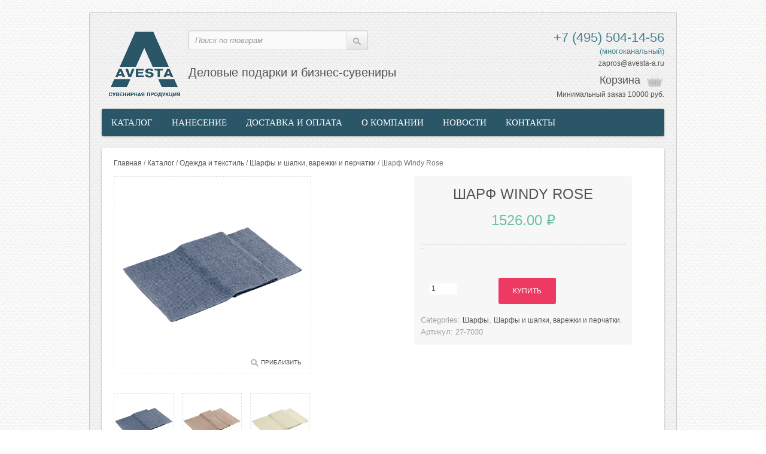

--- FILE ---
content_type: text/html; charset=UTF-8
request_url: https://www.avesta-a.ru/shop/sharf-windy-rose/
body_size: 14992
content:
<!DOCTYPE html>
<!--[if IE 7]>
<html class="ie ie7" lang="ru-RU">
<![endif]-->
<!--[if IE 8]>
<html class="ie ie8" lang="ru-RU">
<![endif]-->
<!--[if !(IE 7) | !(IE 8)  ]><!-->
<html lang="ru-RU">
<!--<![endif]-->
<head>
	<meta charset="UTF-8"/>
	<meta name="viewport" content="width=device-width"/>
		<link rel="profile" href="http://gmpg.org/xfn/11"/>
	<link rel="pingback" href="https://www.avesta-a.ru/xmlrpc.php"/>


	<script> document.createElement('header');
		document.createElement('section');
		document.createElement('article');
		document.createElement('aside');
		document.createElement('nav');
		document.createElement('footer'); </script>

	<!--[if lt IE 9]>
	<script src="//html5shim.googlecode.com/svn/trunk/html5.js"></script>
	<![endif]-->

	<title>Шарф Windy Rose &#8212; Сувенирная продукция с логотипом, изготовление сувенирной продукции оптом в Москве</title>
<link rel='dns-prefetch' href='//ajax.googleapis.com' />
<link rel='dns-prefetch' href='//fonts.googleapis.com' />
<link rel='dns-prefetch' href='//s.w.org' />
<meta name='description' content='Шарф Windy Rose оптом купить' />
		<script type="text/javascript">
			window._wpemojiSettings = {"baseUrl":"https:\/\/s.w.org\/images\/core\/emoji\/12.0.0-1\/72x72\/","ext":".png","svgUrl":"https:\/\/s.w.org\/images\/core\/emoji\/12.0.0-1\/svg\/","svgExt":".svg","source":{"concatemoji":"https:\/\/www.avesta-a.ru\/wp-includes\/js\/wp-emoji-release.min.js"}};
			/*! This file is auto-generated */
			!function(e,a,t){var n,r,o,i=a.createElement("canvas"),p=i.getContext&&i.getContext("2d");function s(e,t){var a=String.fromCharCode;p.clearRect(0,0,i.width,i.height),p.fillText(a.apply(this,e),0,0);e=i.toDataURL();return p.clearRect(0,0,i.width,i.height),p.fillText(a.apply(this,t),0,0),e===i.toDataURL()}function c(e){var t=a.createElement("script");t.src=e,t.defer=t.type="text/javascript",a.getElementsByTagName("head")[0].appendChild(t)}for(o=Array("flag","emoji"),t.supports={everything:!0,everythingExceptFlag:!0},r=0;r<o.length;r++)t.supports[o[r]]=function(e){if(!p||!p.fillText)return!1;switch(p.textBaseline="top",p.font="600 32px Arial",e){case"flag":return s([127987,65039,8205,9895,65039],[127987,65039,8203,9895,65039])?!1:!s([55356,56826,55356,56819],[55356,56826,8203,55356,56819])&&!s([55356,57332,56128,56423,56128,56418,56128,56421,56128,56430,56128,56423,56128,56447],[55356,57332,8203,56128,56423,8203,56128,56418,8203,56128,56421,8203,56128,56430,8203,56128,56423,8203,56128,56447]);case"emoji":return!s([55357,56424,55356,57342,8205,55358,56605,8205,55357,56424,55356,57340],[55357,56424,55356,57342,8203,55358,56605,8203,55357,56424,55356,57340])}return!1}(o[r]),t.supports.everything=t.supports.everything&&t.supports[o[r]],"flag"!==o[r]&&(t.supports.everythingExceptFlag=t.supports.everythingExceptFlag&&t.supports[o[r]]);t.supports.everythingExceptFlag=t.supports.everythingExceptFlag&&!t.supports.flag,t.DOMReady=!1,t.readyCallback=function(){t.DOMReady=!0},t.supports.everything||(n=function(){t.readyCallback()},a.addEventListener?(a.addEventListener("DOMContentLoaded",n,!1),e.addEventListener("load",n,!1)):(e.attachEvent("onload",n),a.attachEvent("onreadystatechange",function(){"complete"===a.readyState&&t.readyCallback()})),(n=t.source||{}).concatemoji?c(n.concatemoji):n.wpemoji&&n.twemoji&&(c(n.twemoji),c(n.wpemoji)))}(window,document,window._wpemojiSettings);
		</script>
		<style type="text/css">
img.wp-smiley,
img.emoji {
	display: inline !important;
	border: none !important;
	box-shadow: none !important;
	height: 1em !important;
	width: 1em !important;
	margin: 0 .07em !important;
	vertical-align: -0.1em !important;
	background: none !important;
	padding: 0 !important;
}
</style>
	<link rel='stylesheet' id='wp-block-library-css'  href='https://www.avesta-a.ru/wp-includes/css/dist/block-library/style.min.css' type='text/css' media='all' />
<link rel='stylesheet' id='wc-block-style-css'  href='https://www.avesta-a.ru/wp-content/plugins/woocommerce/packages/woocommerce-blocks/build/style.css' type='text/css' media='all' />
<link rel='stylesheet' id='contact-form-7-css'  href='https://www.avesta-a.ru/wp-content/plugins/contact-form-7/includes/css/styles.css' type='text/css' media='all' />
<link rel='stylesheet' id='btsearch-style-css'  href='https://www.avesta-a.ru/wp-content/plugins/jano-wp-woocommerce-advanced-search/assets/css/btsearch-style.css' type='text/css' media='' />
<link rel='stylesheet' id='btsearch-fontello-style-css'  href='https://www.avesta-a.ru/wp-content/plugins/jano-wp-woocommerce-advanced-search/assets/css/fontello.css' type='text/css' media='' />
<link rel='stylesheet' id='wooajaxcart-css'  href='https://www.avesta-a.ru/wp-content/plugins/woocommerce-ajax-cart/assets/wooajaxcart.css' type='text/css' media='all' />
<link rel='stylesheet' id='woocommerce_category_style-css'  href='https://www.avesta-a.ru/wp-content/plugins/woocommerce-category-widget/css/style.css' type='text/css' media='all' />
<link rel='stylesheet' id='woocommerce-layout-css'  href='https://www.avesta-a.ru/wp-content/plugins/woocommerce/assets/css/woocommerce-layout.css' type='text/css' media='all' />
<link rel='stylesheet' id='woocommerce-smallscreen-css'  href='https://www.avesta-a.ru/wp-content/plugins/woocommerce/assets/css/woocommerce-smallscreen.css' type='text/css' media='only screen and (max-width: 768px)' />
<link rel='stylesheet' id='woocommerce-general-css'  href='https://www.avesta-a.ru/wp-content/plugins/woocommerce/assets/css/woocommerce.css' type='text/css' media='all' />
<style id='woocommerce-inline-inline-css' type='text/css'>
.woocommerce form .form-row .required { visibility: visible; }
</style>
<link rel='stylesheet' id='ui.totop-css'  href='https://www.avesta-a.ru/wp-content/themes/sellya/css/ui.totop.css' type='text/css' media='all' />
<link rel='stylesheet' id='tipTip-css'  href='https://www.avesta-a.ru/wp-content/themes/sellya/css/tipTip.css' type='text/css' media='all' />
<link rel='stylesheet' id='carousel-css'  href='https://www.avesta-a.ru/wp-content/themes/sellya/css/carousel.css' type='text/css' media='all' />
<link rel='stylesheet' id='staffCircleEffect-css'  href='https://www.avesta-a.ru/wp-content/themes/sellya/css/staffCircleEffect.css' type='text/css' media='all' />
<link rel='stylesheet' id='elastic-slideshow-css'  href='https://www.avesta-a.ru/wp-content/themes/sellya/css/elastic_slideshow.css' type='text/css' media='all' />
<link rel='stylesheet' id='flexslider-css'  href='https://www.avesta-a.ru/wp-content/themes/sellya/css/flexslider.css' type='text/css' media='all' />
<link rel='stylesheet' id='cloud-zoom-css'  href='https://www.avesta-a.ru/wp-content/themes/sellya/css/cloud-zoom.css' type='text/css' media='all' />
<link rel='stylesheet' id='colorbox-css'  href='https://www.avesta-a.ru/wp-content/themes/sellya/js/colorbox/colorbox.css' type='text/css' media='all' />
<link rel='stylesheet' id='camera-css'  href='https://www.avesta-a.ru/wp-content/themes/sellya/css/camera.css' type='text/css' media='all' />
<link rel='stylesheet' id='sds-wc-cat-css'  href='https://www.avesta-a.ru/wp-content/plugins/sds-wc-cat/assets/css/sds-wc-cat.css' type='text/css' media='all' />
<link rel='stylesheet' id='sellya-fonts-css'  href='https://fonts.googleapis.com/css?family=Open+Sans:400italic,700italic,400,700&#038;subset=latin,latin-ext' type='text/css' media='all' />
<link rel='stylesheet' id='Oswald-css'  href='https://fonts.googleapis.com/css?family=Oswald' type='text/css' media='all' />
<link rel='stylesheet' id='PTSansNarrow-css'  href='https://fonts.googleapis.com/css?family=PT+Sans+Narrow' type='text/css' media='all' />
<link rel='stylesheet' id='Helvetica-css'  href='https://fonts.googleapis.com/css?family=Helvetica' type='text/css' media='all' />
<link rel='stylesheet' id='livesearch-css'  href='https://www.avesta-a.ru/wp-content/themes/sellya/css/livesearch.css' type='text/css' media='all' />
<link rel='stylesheet' id='Awesome-styles-css'  href='https://www.avesta-a.ru/wp-content/themes/sellya/css/font-awesome.css' type='text/css' media='all' />
<link rel='stylesheet' id='bootstrap-css'  href='https://www.avesta-a.ru/wp-content/themes/sellya/css/bootstrap.css' type='text/css' media='all' />
<link rel='stylesheet' id='stylesheet-css'  href='https://www.avesta-a.ru/wp-content/themes/sellya/css/stylesheet.css' type='text/css' media='all' />
<link rel='stylesheet' id='stylesheet-mobile-css'  href='https://www.avesta-a.ru/wp-content/themes/sellya/css/stylesheet-mobile.css' type='text/css' media='all' />
<link rel='stylesheet' id='sellya-style-css'  href='https://www.avesta-a.ru/wp-content/themes/sellya/style.css' type='text/css' media='all' />
<link rel='stylesheet' id='custom-style-css'  href='https://www.avesta-a.ru/wp-content/themes/sellya/custom_style.php' type='text/css' media='all' />
<link rel='stylesheet' id='Shortcode-styles-css'  href='https://www.avesta-a.ru/wp-content/themes/sellya/css/shortcode-styles.css' type='text/css' media='all' />
<link rel='stylesheet' id='Light-css'  href='https://www.avesta-a.ru/wp-content/themes/sellya/css/stylesheet/sellya_light.css' type='text/css' media='all' />
<!--[if IE 7]>
<link rel='stylesheet' id='sellya-ie-7-css'  href='https://www.avesta-a.ru/wp-content/themes/sellya/css/ie7.css' type='text/css' media='all' />
<![endif]-->
<!--[if IE 8]>
<link rel='stylesheet' id='sellya-ie-8-css'  href='https://www.avesta-a.ru/wp-content/themes/sellya/css/ie8.css' type='text/css' media='all' />
<![endif]-->
<!--[if lte IE 9]>
<link rel='stylesheet' id='sellya-ie-css'  href='https://www.avesta-a.ru/wp-content/themes/sellya/css/ie.css' type='text/css' media='all' />
<![endif]-->
<link rel='stylesheet' id='sellya-shortcodes-css'  href='https://www.avesta-a.ru/wp-content/plugins/sellya-shortcodes/assets/css/shortcode-styles.css' type='text/css' media='all' />
<script type='text/javascript' src='https://ajax.googleapis.com/ajax/libs/jquery/1.8.3/jquery.min.js'></script>
<script type='text/javascript' src='https://www.avesta-a.ru/wp-content/plugins/jano-wp-woocommerce-advanced-search/assets/js/auto-complete.js'></script>
<script type='text/javascript'>
/* <![CDATA[ */
var wooajaxcart = {"updating_text":"Updating...","warn_remove_text":"Are you sure you want to remove this item from cart?","ajax_timeout":"800","confirm_zero_qty":"no"};
/* ]]> */
</script>
<script type='text/javascript' src='https://www.avesta-a.ru/wp-content/plugins/woocommerce-ajax-cart/assets/wooajaxcart.js'></script>
<link rel='https://api.w.org/' href='https://www.avesta-a.ru/wp-json/' />
<link rel="canonical" href="https://www.avesta-a.ru/shop/sharf-windy-rose/" />
<link rel="alternate" type="application/json+oembed" href="https://www.avesta-a.ru/wp-json/oembed/1.0/embed?url=https%3A%2F%2Fwww.avesta-a.ru%2Fshop%2Fsharf-windy-rose%2F" />
<link rel="alternate" type="text/xml+oembed" href="https://www.avesta-a.ru/wp-json/oembed/1.0/embed?url=https%3A%2F%2Fwww.avesta-a.ru%2Fshop%2Fsharf-windy-rose%2F&#038;format=xml" />
<meta name="generator" content="Redux 4.5.6" />
	<script type="text/javascript">


		jQuery(function ($) {
			"use strict";
			$("ul.product-categories li").each(function () {

				if ($(this).find('ul.children').length > 0) {

					$(this).addClass('parent-cat');

					$(this).prepend('<span class="expand plus"></span>');

					$('ul.children li').removeClass('parent-cat');

				}

			});
			$('ul.product-categories li.parent-cat .expand').toggle(function (e) {

				e.preventDefault();

				$(this).removeClass('plus').addClass('minus');
				//console.log($(this).parent().find('ul.children').first());
				$(this).parent().find('ul.children').first().slideDown(250);

			}, function (e) {

				e.preventDefault();

				$(this).removeClass('minus').addClass('plus');

				$(this).parent().find('ul.children').slideUp(250);

			});

			$('.btn-navbar').toggle(function () {

				$(this).next('.nav-collapse').slideDown(200);

			}, function () {

				$(this).next('.nav-collapse').slideUp(200);

			})

			$(".navbar .nav > li").each(function () {

				if ($(this).find('ul').length > 0) {

					$(this).prepend('<span class="expand">+</span>');


				}

			});


			$(".navbar .nav > li > span.expand").live('click', function () {

				var elem = $(this).parent().find('ul');

				if (elem.length > 0 && elem.css('display') == 'none') {

					elem.slideDown(200);

					$(this).html('-');

				}
				else if (elem.length > 0 && elem.css('display') == 'block') {

					elem.slideUp(200);

					$(this).html('+');

				}

			});

			//$('ul.children').hide();
			$(".current-cat-parent > .expand").trigger("click");
			$(".current-cat > .expand").trigger("click");
			//$(".current-cat .expand").parent('.current-cat-parent').trigger("click");
			//$(".current-cat .expand").parent('.current-cat-parent').parent('.current-cat-parent').trigger("click");


		});

	</script>
		<noscript><style>.woocommerce-product-gallery{ opacity: 1 !important; }</style></noscript>
	
	<style type="text/css">
		.banner {
			position: relative;
			overflow: auto;
			height: 350;
		}

		.banner li {
			list-style: none;
			position: relative;
		}

		.banner ul {
			padding: 0;
			margin: 0;
		}

		.banner ul li {
			float: left;
			height: 350;
		}

		.banner ul li img {
			width: 940px;
			height: 350px;
		}

		.banner p.big {
			position: absolute;
			top: 48px;
			left: 40px;
			font-size: 36px;
			font-weight: bold;
			line-height: normal;
			color: #2a5567;
		}

		.banner p.small {
			position: absolute;
			top: 138px;
			left: 40px;
			font-size: 24px;
			line-height: normal;
		}

		.banner a {
			display: block;
			position: absolute;
			top: 220px;
			left: 40px;
			color: white;
			width: 265px;
			height: 45px;
			line-height: 45px;
			background: #ee6767;
			text-align: center;
			font-size: 18px;
			-webkit-border-radius: 2px;
			-moz-border-radius: 2px;
			border-radius: 3px;
			font-weight: normal;
		}

		.banner a:hover {
			color: white !important;
		}
	</style>
	<script src="https://www.avesta-a.ru/wp-content/themes/sellya/js/unslider.js"></script>
	<script type="text/javascript">
		$(function () {
			$('.banner').unslider({
				speed: 700,               //  The speed to animate each slide (in milliseconds)
				delay: 6000,              //  The delay between slide animations (in milliseconds)
				complete: function () {
				},  //  A function that gets called after every slide animation
				keys: true,               //  Enable keyboard (left, right) arrow shortcuts
				dots: true
			});
		});
	</script>

</head>
<body class="product-template-default single single-product postid-28286 theme-sellya woocommerce woocommerce-page woocommerce-no-js full-width custom-background-empty custom-font-enabled single-author">
	<div class="wrapper">
	<header id="header">
		<div class="container">
			<div id="t-header" class="row">
				<div id="logo">
					<a href="https://www.avesta-a.ru/">
													<img src="https://www.avesta-a.ru/wp-content/uploads/2014/12/logo21.png" title="" alt=""/>
											</a></div>
				<div class="slogan">Деловые подарки и бизнес-сувениры <br>


				</div>
				<div class="links hidden-phone">
									</div>

				

					<div id="cart">
						<div class="heading">
							
							<a href="https://www.avesta-a.ru/checkout/"
							   title="Показать корзину">
              <span id="cart-total">
                Корзина</a>


						</div>
						<div class="content">
							
				<div class="empty">Ваша корзина пуста!</div>

									</div>
					</div>
					<div class="headerphone"><span class="ya-phone"> <a href="tel:+7(495)5041456" style="color: #47838e; font-size: 22px;">+7 (495) 504-14-56</a></span><br>(многоканальный)<br><a href="mailto:zapros@avesta-a.ru">zapros@avesta-a.ru<a/>
					</div>
					<div class="minorder">Минимальный заказ 10000 руб.</div>
					<!--cart -->

										<div id="search" class="span4">
												<form action="https://www.avesta-a.ru/" id="searchform" method="get">
							<input type="text" placeholder="Поиск по товарам" id="s" name="s"
							       class="field" onkeydown="this.style.color = '#000000';">

							<div class="button-search"><input type="submit" value="Поиск" id="searchsubmit"
							                                  name="submit"></div>
						</form>
					</div>
					

			</div>


			<div class="navbar visible-phone">
				<div class="navbar-inner">
					<div class="container">
						<a data-target=".nav-collapse" data-toggle="collapse" class="btn btn-navbar brand">
							MENU <img alt="MENU" title="MENU"
							                                          src="https://www.avesta-a.ru/wp-content/themes/sellya/image/dropdown.png">
						</a>

						<div class="nav-collapse">
							<ul id="menu-main-menu" class="nav"><li id="menu-item-25" class="menu-item menu-item-type-post_type menu-item-object-page menu-item-25"><a href="https://www.avesta-a.ru/catalog/">Каталог</a></li>
<li id="menu-item-29" class="menu-item menu-item-type-post_type menu-item-object-page menu-item-29"><a href="https://www.avesta-a.ru/nanesenie/">Нанесение</a></li>
<li id="menu-item-17650" class="menu-item menu-item-type-post_type menu-item-object-page menu-item-17650"><a href="https://www.avesta-a.ru/dostavka-i-oplata/">Доставка и оплата</a></li>
<li id="menu-item-21" class="menu-item menu-item-type-post_type menu-item-object-page menu-item-21"><a href="https://www.avesta-a.ru/o-kompanii/">О компании</a></li>
<li id="menu-item-21513" class="menu-item menu-item-type-post_type menu-item-object-page menu-item-21513"><a href="https://www.avesta-a.ru/novosti/">Новости</a></li>
<li id="menu-item-21509" class="menu-item menu-item-type-post_type menu-item-object-page menu-item-21509"><a href="https://www.avesta-a.ru/kontakty/">Контакты</a></li>
</ul>						</div>
					</div>
				</div>
			</div>

			<nav id="menu" class="row hidden-phone">
				<div class="menu-main-menu-container"><ul id="menu-main-menu-1" class="nav"><li class="menu-item menu-item-type-post_type menu-item-object-page menu-item-25"><a href="https://www.avesta-a.ru/catalog/">Каталог</a></li>
<li class="menu-item menu-item-type-post_type menu-item-object-page menu-item-29"><a href="https://www.avesta-a.ru/nanesenie/">Нанесение</a></li>
<li class="menu-item menu-item-type-post_type menu-item-object-page menu-item-17650"><a href="https://www.avesta-a.ru/dostavka-i-oplata/">Доставка и оплата</a></li>
<li class="menu-item menu-item-type-post_type menu-item-object-page menu-item-21"><a href="https://www.avesta-a.ru/o-kompanii/">О компании</a></li>
<li class="menu-item menu-item-type-post_type menu-item-object-page menu-item-21513"><a href="https://www.avesta-a.ru/novosti/">Новости</a></li>
<li class="menu-item menu-item-type-post_type menu-item-object-page menu-item-21509"><a href="https://www.avesta-a.ru/kontakty/">Контакты</a></li>
</ul></div>

			</nav>
		</div>

		<div id="notification"></div>
	</header><section id="midsection" class="container">
	<div class="row">
    
		        
        <div id="content" class="span12">
            <div class="row-fluid">
                <div class="breadcrumb">
                <div id="primary" class="content-area"><main id="main" class="site-main" role="main"><nav class="woocommerce-breadcrumb"><a href="https://www.avesta-a.ru">Главная</a>&nbsp;&#47;&nbsp;<a href="https://www.avesta-a.ru/shop/">Каталог</a>&nbsp;&#47;&nbsp;<a href="https://www.avesta-a.ru/catalog/odezhda-i-tekstil/">Одежда и текстиль</a>&nbsp;&#47;&nbsp;<a href="https://www.avesta-a.ru/catalog/odezhda-i-tekstil/shapki-sharfy/">Шарфы и шапки, варежки и перчатки</a>&nbsp;&#47;&nbsp;Шарф Windy Rose</nav>
			<div id="prev-next">

				<div id="sds_product_quicknavContainer">

					<div class="sds_product_quicknav-nav">

						
							<div class="item left">

								<a title="Шарф Happy View"
								   href="https://www.avesta-a.ru/shop/sharf-happy-view/"
								   class="tiptip"><span>&laquo; Previous</span></a>

								<div class="quick_img prev_image">

									<img width="48" height="48" src="https://www.avesta-a.ru/wp-content/uploads/2019/08/7974.85_8-100x100.jpg"
									     alt="Шарф Happy View" title="Шарф Happy View">

								</div>

							</div><!--.left -->

							
							<div class="item right">
								<a title="Снуд Brugge"
								   href="https://www.avesta-a.ru/shop/snud-brugge/"
								   class="tiptip"><span>Next &raquo;</span></a>

								<div class="quick_img next_image">

									<img width="48" height="48" src="https://www.avesta-a.ru/wp-content/uploads/2019/08/7040.11_5-100x100.jpg"
									     alt="Снуд Brugge" title="Снуд Brugge">

								</div>

							</div><!--.right -->

							
					</div>
					<!--.sds_product_quicknav-nav -->

				</div>
				<!--sds_product_quicknavContainer -->

			</div><!--prev-next -->

			<script type="text/javascript">

				jQuery(function ($) {
					"use strict";
					$(".tiptip").hover(function () {

						$(this).next(".quick_img").show();

					}, function () {

						$(this).next(".quick_img").hide();

					});

				});

			</script>

			                </div><!--.breadcrumb -->
                
                     
<div class="woocommerce-notices-wrapper"></div>
	<div itemscope itemtype="http://schema.org/Product" id="product-28286" class="post-28286 product type-product status-publish has-post-thumbnail product_cat-sharfy product_cat-shapki-sharfy first instock purchasable product-type-simple">
	<div class="product-info">
		<div class="left">
			<div class="image images">
           <!-- Тут основное фото -->
        <a href="https://www.avesta-a.ru/wp-content/uploads/2019/08/7030.14_13.jpg" title="7030.14_13" class="cloud-zoom colorbox cboxElement"" id='zoom1' rel="adjustX: -1, adjustY:-1, tint:'#ffffff',tintOpacity:0.1, zoomWidth:360"><img src="https://www.avesta-a.ru/wp-content/uploads/2019/08/7030.14_13.jpg" alt="7030.14_13" /></a>
          
            
    	
    
            <!-- Ссылка приблизить -->
    <div class="zoom-b hidden-phone">
        <div>Приблизить</div>
    </div>
        
</div>
<div class="image-additional">
	
	﻿<a class="cloud-zoom-gallery"  rel="useZoom: 'zoom1', smallImage: 'https://www.avesta-a.ru/wp-content/uploads/2019/08/7030.14_13.jpg' " href="https://www.avesta-a.ru/wp-content/uploads/2019/08/7030.14_13.jpg" title="7030.14_13"><img src="https://www.avesta-a.ru/wp-content/uploads/2019/08/7030.14_13-190x190.jpg" alt="7030.14_13" /></a><a class="cloud-zoom-gallery"  rel="useZoom: 'zoom1', smallImage: 'https://www.avesta-a.ru/wp-content/uploads/2019/08/7030.10_8.jpg' " href="https://www.avesta-a.ru/wp-content/uploads/2019/08/7030.10_8.jpg" title="7030.10_8"><img src="https://www.avesta-a.ru/wp-content/uploads/2019/08/7030.10_8-190x190.jpg" alt="7030.10_8" /></a><a class="cloud-zoom-gallery" style='margin-right:0;' rel="useZoom: 'zoom1', smallImage: 'https://www.avesta-a.ru/wp-content/uploads/2019/08/7030.60_2.jpg' " href="https://www.avesta-a.ru/wp-content/uploads/2019/08/7030.60_2.jpg" title="7030.60_2"><img src="https://www.avesta-a.ru/wp-content/uploads/2019/08/7030.60_2-190x190.jpg" alt="7030.60_2" /></a><a class="cloud-zoom-gallery"  rel="useZoom: 'zoom1', smallImage: 'https://www.avesta-a.ru/wp-content/uploads/2019/08/7030.40_8.jpg' " href="https://www.avesta-a.ru/wp-content/uploads/2019/08/7030.40_8.jpg" title="7030.40_8"><img src="https://www.avesta-a.ru/wp-content/uploads/2019/08/7030.40_8-190x190.jpg" alt="7030.40_8" /></a><a class="cloud-zoom-gallery"  rel="useZoom: 'zoom1', smallImage: 'https://www.avesta-a.ru/wp-content/uploads/2019/08/7030.30_2.jpg' " href="https://www.avesta-a.ru/wp-content/uploads/2019/08/7030.30_2.jpg" title="7030.30_2"><img src="https://www.avesta-a.ru/wp-content/uploads/2019/08/7030.30_2-190x190.jpg" alt="7030.30_2" /></a><a class="cloud-zoom-gallery" style='margin-right:0;' rel="useZoom: 'zoom1', smallImage: 'https://www.avesta-a.ru/wp-content/uploads/2019/08/7030.10_6.jpg' " href="https://www.avesta-a.ru/wp-content/uploads/2019/08/7030.10_6.jpg" title="7030.10_6"><img src="https://www.avesta-a.ru/wp-content/uploads/2019/08/7030.10_6-190x190.jpg" alt="7030.10_6" /></a><a class="cloud-zoom-gallery"  rel="useZoom: 'zoom1', smallImage: 'https://www.avesta-a.ru/wp-content/uploads/2019/08/7030.10_2.jpg' " href="https://www.avesta-a.ru/wp-content/uploads/2019/08/7030.10_2.jpg" title="7030.10_2"><img src="https://www.avesta-a.ru/wp-content/uploads/2019/08/7030.10_2-190x190.jpg" alt="7030.10_2" /></a><a class="cloud-zoom-gallery"  rel="useZoom: 'zoom1', smallImage: 'https://www.avesta-a.ru/wp-content/uploads/2019/08/7030.10_4.jpg' " href="https://www.avesta-a.ru/wp-content/uploads/2019/08/7030.10_4.jpg" title="7030.10_4"><img src="https://www.avesta-a.ru/wp-content/uploads/2019/08/7030.10_4-190x190.jpg" alt="7030.10_4" /></a>    
</div>		</div>
	
		<div class="right">
			<div class="buy">
		
				<header class="product-name">      
<h1 itemprop="name" class="product_title entry-title">Шарф Windy Rose</h1>
</header><div itemprop="offers" itemscope itemtype="http://schema.org/Offer">

	<p itemprop="price" class="price"><span class="woocommerce-Price-amount amount">1526.00&nbsp;<span class="woocommerce-Price-currencySymbol">&#8381;</span></span></p><p style="font-size:10px; color:#EE3963; text-align:center;"></p>

	<link itemprop="availability" href="http://schema.org/InStock" />

</div>			<div class="product_custom_review">

				<div class="product_custom_rating">

					<div id="reviews">

						<div id="comments">

							<div itemprop="aggregateRating" itemscope itemtype="http://schema.org/AggregateRating">

								
							</div>

						</div>
						<!--comments-->

					</div>
					<!--reviews-->

				</div>

				
					<div class="product_custom_review_bottom">

						<center>

							<span
								class="write_review_link review_num">0 review</span>

							<span class="write_review_link">Write a review</span>

						</center>


					</div>

					<script type="text/javascript">

						jQuery(function ($) {

							"use strict";

							$('span.write_review_link').click(function () {

								$('.woocommerce-tabs ul.tabs li').removeClass('active');

								$('.woocommerce-tabs .panel').hide();

								$('.woocommerce-tabs ul.tabs li.reviews_tab').addClass('active');

								$('.woocommerce-tabs #tab-reviews').show();

								var revpos = 0;

								if ($(this).hasClass('review_num')) {

									revpos = $('.woocommerce-tabs #tab-reviews').offset();

								}

								else {

									revpos = $('#review_form_wrapper').offset();

								}

								revpos = revpos.top;


								if ($('#wpadminbar').length > 0) {

									revpos -= 28;

								}

								$('html,body').animate({scrollTop: revpos + 'px'}, 500);

							});

						});

					</script>

				
			</div>

			
	
	<form class="cart" action="https://www.avesta-a.ru/shop/sharf-windy-rose/" method="post" enctype='multipart/form-data'>
		
			<div class="quantity">
				<label class="screen-reader-text" for="quantity_697210feea148">Количество Шарф Windy Rose</label>
		<input
			type="number"
			id="quantity_697210feea148"
			class="input-text qty text"
			step="1"
			min="1"
			max=""
			name="quantity"
			value="1"
			title="Кол-во"
			size="4"
			placeholder=""
			inputmode="numeric" />
			</div>
	
		<button type="submit" name="add-to-cart" value="28286" class="single_add_to_cart_button button alt">Купить</button>

			</form>

	
<div class="product_meta">

	
	
	<span class="posted_in">Categories: <a href="https://www.avesta-a.ru/catalog/odezhda-i-tekstil/shapki-sharfy/sharfy/" rel="tag">Шарфы</a>, <a href="https://www.avesta-a.ru/catalog/odezhda-i-tekstil/shapki-sharfy/" rel="tag">Шарфы и шапки, варежки и перчатки</a>.</span>
	<br><span class="posted_in" >Артикул:</span> 27-7030
	

	
	
</div>
		
			</div><!-- .summary -->
		</div>
		
       
		<div id="right-sm">
					</div>
       
	</div><!--.product-info -->
	<section id="product-information">		
		
	<div class="woocommerce-tabs">
		<ul class="tabs">
			                            
				<li class="description_tab">
                                    <a href="#tab-description">Описание</a>
				</li>

			                                
            		</ul>
        
		
			<div class="panel entry-content" id="tab-description">
					
	<div class="tab-description-child">
		
		<h2>Product Description</h2>

		<div>
<div id="techDescr">
<div id="techDescr">
<div id="techDescr">
<div id="techDescr">
<div id="techDescr">
<div id="techDescr">
<div id="techDescr">
<div id="techDescr">
<div>
<div id="marketDescr">
<div id="techDescr">
<div id="techDescr">
<div id="techDescr">Однослойный шарф, выполненный платочной вязкой.<br />
В комплекте замшевая бирка, на которую легко нанести логотип.</div>
</div>
</div>
</div>
</div>
<div id="techDescr">РАЗМЕР 35х200 см</div>
</div>
</div>
</div>
</div>
</div>
</div>
</div>
</div>
</div>
<div class="itm-opts-label">
<div class="itm-opts-label">МАТЕРИАЛ 50% шерсть, 50% акрил</div>
</div>

	</div>
			</div>

		                
	</div>

	</section>
	
	</div><!-- #product-28286 -->


				<div class="related-products-bottom">

					<h2>Похожие товары</h2>

					<div class="product-grid">

						
							<div class="span span-first-child">

								<div class="pbox">

									<a href="https://www.avesta-a.ru/shop/shapka-vyazanaya-detskaya-kid-wind/" class="woocommerce-LoopProduct-link woocommerce-loop-product__link">
									<div class="image">

										<a href="https://www.avesta-a.ru/shop/shapka-vyazanaya-detskaya-kid-wind/">

											<img width="140" height="140" src="https://www.avesta-a.ru/wp-content/uploads/2019/08/25475_08-140x140.jpg" class="attachment-woocommerce_thumbnail size-woocommerce_thumbnail" alt="" srcset="https://www.avesta-a.ru/wp-content/uploads/2019/08/25475_08-140x140.jpg 140w, https://www.avesta-a.ru/wp-content/uploads/2019/08/25475_08-190x190.jpg 190w, https://www.avesta-a.ru/wp-content/uploads/2019/08/25475_08-300x300.jpg 300w, https://www.avesta-a.ru/wp-content/uploads/2019/08/25475_08-768x768.jpg 768w, https://www.avesta-a.ru/wp-content/uploads/2019/08/25475_08-211x211.jpg 211w, https://www.avesta-a.ru/wp-content/uploads/2019/08/25475_08-400x400.jpg 400w, https://www.avesta-a.ru/wp-content/uploads/2019/08/25475_08-100x100.jpg 100w, https://www.avesta-a.ru/wp-content/uploads/2019/08/25475_08.jpg 900w" sizes="(max-width: 140px) 100vw, 140px" />
										</a>

									</div>
									
									<div
										class="description hidden-phone hidden-tablet"></div>

									<div class="rating hidden-phone hidden-tablet">

										<div id="reviews">

											<div id="comments">

												<div itemprop="aggregateRating" itemscope
												     itemtype="http://schema.org/AggregateRating">

													
												</div>

											</div>
											<!--comments-->

										</div>
										<!--reviews-->

									</div>
									<!--.rating-->

									<div class="name"><a href="https://www.avesta-a.ru/shop/shapka-vyazanaya-detskaya-kid-wind/">Шапка вязаная детская KID WIND</a>
									</div>

									
	<span class="price"><span class="woocommerce-Price-amount amount">489.00&nbsp;<span class="woocommerce-Price-currencySymbol">&#8381;</span></span></span>


									<div class="cart"></a><a href="?add-to-cart=28006" rel="nofollow" data-product_id="28006" data-product_sku="15-25475" class="button add_to_cart_button product_type_simple">Купить</a></div>

									<div class="clear"></div>

								</div>

							</div>

						
							<div class="span ">

								<div class="pbox">

									<a href="https://www.avesta-a.ru/shop/mnogofunkcionalnyj-baff-freedom/" class="woocommerce-LoopProduct-link woocommerce-loop-product__link">
									<div class="image">

										<a href="https://www.avesta-a.ru/shop/mnogofunkcionalnyj-baff-freedom/">

											<img width="140" height="140" src="https://www.avesta-a.ru/wp-content/uploads/2023/03/254137_25-140x140.jpg" class="attachment-woocommerce_thumbnail size-woocommerce_thumbnail" alt="" srcset="https://www.avesta-a.ru/wp-content/uploads/2023/03/254137_25-140x140.jpg 140w, https://www.avesta-a.ru/wp-content/uploads/2023/03/254137_25-300x300.jpg 300w, https://www.avesta-a.ru/wp-content/uploads/2023/03/254137_25-190x190.jpg 190w, https://www.avesta-a.ru/wp-content/uploads/2023/03/254137_25-768x768.jpg 768w, https://www.avesta-a.ru/wp-content/uploads/2023/03/254137_25-211x211.jpg 211w, https://www.avesta-a.ru/wp-content/uploads/2023/03/254137_25-400x400.jpg 400w, https://www.avesta-a.ru/wp-content/uploads/2023/03/254137_25-100x100.jpg 100w, https://www.avesta-a.ru/wp-content/uploads/2023/03/254137_25.jpg 900w" sizes="(max-width: 140px) 100vw, 140px" />
										</a>

									</div>
									
									<div
										class="description hidden-phone hidden-tablet"></div>

									<div class="rating hidden-phone hidden-tablet">

										<div id="reviews">

											<div id="comments">

												<div itemprop="aggregateRating" itemscope
												     itemtype="http://schema.org/AggregateRating">

													
												</div>

											</div>
											<!--comments-->

										</div>
										<!--reviews-->

									</div>
									<!--.rating-->

									<div class="name"><a href="https://www.avesta-a.ru/shop/mnogofunkcionalnyj-baff-freedom/">Многофункциональный бафф FREEDOM</a>
									</div>

									
	<span class="price"><span class="woocommerce-Price-amount amount">273.00&nbsp;<span class="woocommerce-Price-currencySymbol">&#8381;</span></span></span>


									<div class="cart"></a><a href="?add-to-cart=64407" rel="nofollow" data-product_id="64407" data-product_sku="15-254137" class="button add_to_cart_button product_type_simple">Купить</a></div>

									<div class="clear"></div>

								</div>

							</div>

						
							<div class="span ">

								<div class="pbox">

									<a href="https://www.avesta-a.ru/shop/varezhki-elnik/" class="woocommerce-LoopProduct-link woocommerce-loop-product__link">
									<div class="image">

										<a href="https://www.avesta-a.ru/shop/varezhki-elnik/">

											<img width="140" height="140" src="https://www.avesta-a.ru/wp-content/uploads/2023/10/16737.64_1_500-140x140.jpg" class="attachment-woocommerce_thumbnail size-woocommerce_thumbnail" alt="" srcset="https://www.avesta-a.ru/wp-content/uploads/2023/10/16737.64_1_500-140x140.jpg 140w, https://www.avesta-a.ru/wp-content/uploads/2023/10/16737.64_1_500-300x300.jpg 300w, https://www.avesta-a.ru/wp-content/uploads/2023/10/16737.64_1_500-190x190.jpg 190w, https://www.avesta-a.ru/wp-content/uploads/2023/10/16737.64_1_500-211x211.jpg 211w, https://www.avesta-a.ru/wp-content/uploads/2023/10/16737.64_1_500-400x400.jpg 400w, https://www.avesta-a.ru/wp-content/uploads/2023/10/16737.64_1_500-100x100.jpg 100w, https://www.avesta-a.ru/wp-content/uploads/2023/10/16737.64_1_500.jpg 500w" sizes="(max-width: 140px) 100vw, 140px" />
										</a>

									</div>
									
									<div
										class="description hidden-phone hidden-tablet"></div>

									<div class="rating hidden-phone hidden-tablet">

										<div id="reviews">

											<div id="comments">

												<div itemprop="aggregateRating" itemscope
												     itemtype="http://schema.org/AggregateRating">

													
												</div>

											</div>
											<!--comments-->

										</div>
										<!--reviews-->

									</div>
									<!--.rating-->

									<div class="name"><a href="https://www.avesta-a.ru/shop/varezhki-elnik/">Варежки Elnik</a>
									</div>

									
	<span class="price"><span class="woocommerce-Price-amount amount">990.00&nbsp;<span class="woocommerce-Price-currencySymbol">&#8381;</span></span></span>


									<div class="cart"></a><a href="?add-to-cart=71570" rel="nofollow" data-product_id="71570" data-product_sku="27-16737" class="button add_to_cart_button product_type_simple">Купить</a></div>

									<div class="clear"></div>

								</div>

							</div>

						
							<div class="span ">

								<div class="pbox">

									<a href="https://www.avesta-a.ru/shop/shapka-extreme/" class="woocommerce-LoopProduct-link woocommerce-loop-product__link">
									<div class="image">

										<a href="https://www.avesta-a.ru/shop/shapka-extreme/">

											<img width="140" height="140" src="https://www.avesta-a.ru/wp-content/uploads/2019/08/25473_29-140x140.jpg" class="attachment-woocommerce_thumbnail size-woocommerce_thumbnail" alt="" srcset="https://www.avesta-a.ru/wp-content/uploads/2019/08/25473_29-140x140.jpg 140w, https://www.avesta-a.ru/wp-content/uploads/2019/08/25473_29-190x190.jpg 190w, https://www.avesta-a.ru/wp-content/uploads/2019/08/25473_29-300x300.jpg 300w, https://www.avesta-a.ru/wp-content/uploads/2019/08/25473_29-768x768.jpg 768w, https://www.avesta-a.ru/wp-content/uploads/2019/08/25473_29-211x211.jpg 211w, https://www.avesta-a.ru/wp-content/uploads/2019/08/25473_29-400x400.jpg 400w, https://www.avesta-a.ru/wp-content/uploads/2019/08/25473_29-100x100.jpg 100w, https://www.avesta-a.ru/wp-content/uploads/2019/08/25473_29.jpg 900w" sizes="(max-width: 140px) 100vw, 140px" />
										</a>

									</div>
									
									<div
										class="description hidden-phone hidden-tablet"></div>

									<div class="rating hidden-phone hidden-tablet">

										<div id="reviews">

											<div id="comments">

												<div itemprop="aggregateRating" itemscope
												     itemtype="http://schema.org/AggregateRating">

													
												</div>

											</div>
											<!--comments-->

										</div>
										<!--reviews-->

									</div>
									<!--.rating-->

									<div class="name"><a href="https://www.avesta-a.ru/shop/shapka-extreme/">Шапка EXTREME</a>
									</div>

									
	<span class="price"><span class="woocommerce-Price-amount amount">829.00&nbsp;<span class="woocommerce-Price-currencySymbol">&#8381;</span></span></span>


									<div class="cart"></a><a href="?add-to-cart=28049" rel="nofollow" data-product_id="28049" data-product_sku="15-25473" class="button add_to_cart_button product_type_simple">Купить</a></div>

									<div class="clear"></div>

								</div>

							</div>

						
					</div>
					<!--.product-grid-->

				</div><!--.related-products-bottom-->

				
                
                </main></div>
                            </div>
        </div>
        
                
	</div>
</section>


<footer id="footer">

	
	

	<div id="footer_cr">
		<div class="container">
			<div id="footer_cr_content" class="row">
				
					<div class="span0">
						<div id="payment_logos">

							
							

							

							
							
							
													</div>
					</div>
				

				<div class="span5">
					
						<div id="powered_content">
							<span>© Все материалы защищены 2000 - 2026г.</span><br/> Авеста - Сувенирная продукция с нанесением логотипа<br/> и корпоративные подарки оптом.
							<p>ООО "АВЕСТА"</p>
							<p>ИНН: 7729689078 / ОГРН: 1117746643387</p>
						</div>
									</div>

				<div class="span1 hidden-phone hidden-tablet">
					<a href='https://old.zakupki.mos.ru/#/suppliers/2313356?from=sp_api_1_iregistered'><img src='https://old.zakupki.mos.ru/Content/API/PortalUser_09.png' alt='Я зарегистрирован на Портале Поставщиков'></a>
				</div>
				<div class="span5" id="text-2" style="float:right!important;">
					<div class="textwidget">г. Москва <br>Моб.телефоны: +7 (926) 666-60-23, +7 (903) 206-55-88<br>E-mail: <a href="mailto:zapros@avesta-a.ru">zapros@avesta-a.ru</a><br><a href="https://t.me/avestasuvenir" rel="nofollow"><img src="/wp-content/uploads/misc/telegram-30.png"></a></div>
				</div>
				
				
				
							</div>
		</div>
	</div>
			<div id="footer_about">
			<div id="footer_about_content" class="row">
				У нас Вы можете заказать разнообразную рекламно-сувенирную продукцию от массовых изделий для промо-акций до эксклюзивных подарков для клиентов и сотрудников. 

Передовые технологии и методы нанесения логотипов. 
Профессиональное предложение сувениров как инструмента рекламы и коммуникаций.     
Профессиональные информационные технологии.			</div>
		</div>
		
</footer>

</div>

<script type="application/ld+json">{"@context":"https:\/\/schema.org\/","@graph":[{"@context":"https:\/\/schema.org\/","@type":"BreadcrumbList","itemListElement":[{"@type":"ListItem","position":1,"item":{"name":"\u0413\u043b\u0430\u0432\u043d\u0430\u044f","@id":"https:\/\/www.avesta-a.ru"}},{"@type":"ListItem","position":2,"item":{"name":"\u041a\u0430\u0442\u0430\u043b\u043e\u0433","@id":"https:\/\/www.avesta-a.ru\/shop\/"}},{"@type":"ListItem","position":3,"item":{"name":"\u041e\u0434\u0435\u0436\u0434\u0430 \u0438 \u0442\u0435\u043a\u0441\u0442\u0438\u043b\u044c","@id":"https:\/\/www.avesta-a.ru\/catalog\/odezhda-i-tekstil\/"}},{"@type":"ListItem","position":4,"item":{"name":"\u0428\u0430\u0440\u0444\u044b \u0438 \u0448\u0430\u043f\u043a\u0438, \u0432\u0430\u0440\u0435\u0436\u043a\u0438 \u0438 \u043f\u0435\u0440\u0447\u0430\u0442\u043a\u0438","@id":"https:\/\/www.avesta-a.ru\/catalog\/odezhda-i-tekstil\/shapki-sharfy\/"}},{"@type":"ListItem","position":5,"item":{"name":"\u0428\u0430\u0440\u0444 Windy Rose","@id":"https:\/\/www.avesta-a.ru\/shop\/sharf-windy-rose\/"}}]},{"@context":"https:\/\/schema.org\/","@type":"Product","@id":"https:\/\/www.avesta-a.ru\/shop\/sharf-windy-rose\/#product","name":"\u0428\u0430\u0440\u0444 Windy Rose","url":"https:\/\/www.avesta-a.ru\/shop\/sharf-windy-rose\/","description":"\u041e\u0434\u043d\u043e\u0441\u043b\u043e\u0439\u043d\u044b\u0439 \u0448\u0430\u0440\u0444, \u0432\u044b\u043f\u043e\u043b\u043d\u0435\u043d\u043d\u044b\u0439 \u043f\u043b\u0430\u0442\u043e\u0447\u043d\u043e\u0439 \u0432\u044f\u0437\u043a\u043e\u0439.\r\n\u0412 \u043a\u043e\u043c\u043f\u043b\u0435\u043a\u0442\u0435 \u0437\u0430\u043c\u0448\u0435\u0432\u0430\u044f \u0431\u0438\u0440\u043a\u0430, \u043d\u0430 \u043a\u043e\u0442\u043e\u0440\u0443\u044e \u043b\u0435\u0433\u043a\u043e \u043d\u0430\u043d\u0435\u0441\u0442\u0438 \u043b\u043e\u0433\u043e\u0442\u0438\u043f.\r\n\r\n\r\n\r\n\r\n\u0420\u0410\u0417\u041c\u0415\u0420 35\u0445200 \u0441\u043c\r\n\r\n\r\n\r\n\r\n\r\n\r\n\r\n\r\n\r\n\r\n\u041c\u0410\u0422\u0415\u0420\u0418\u0410\u041b 50% \u0448\u0435\u0440\u0441\u0442\u044c, 50% \u0430\u043a\u0440\u0438\u043b","image":"https:\/\/www.avesta-a.ru\/wp-content\/uploads\/2019\/08\/7030.14_13.jpg","sku":"27-7030","offers":[{"@type":"Offer","price":"1526.00","priceValidUntil":"2027-12-31","priceSpecification":{"price":"1526.00","priceCurrency":"RUB","valueAddedTaxIncluded":"false"},"priceCurrency":"RUB","availability":"http:\/\/schema.org\/InStock","url":"https:\/\/www.avesta-a.ru\/shop\/sharf-windy-rose\/","seller":{"@type":"Organization","name":"\u0421\u0443\u0432\u0435\u043d\u0438\u0440\u043d\u0430\u044f \u043f\u0440\u043e\u0434\u0443\u043a\u0446\u0438\u044f \u0441 \u043b\u043e\u0433\u043e\u0442\u0438\u043f\u043e\u043c, \u0438\u0437\u0433\u043e\u0442\u043e\u0432\u043b\u0435\u043d\u0438\u0435 \u0441\u0443\u0432\u0435\u043d\u0438\u0440\u043d\u043e\u0439 \u043f\u0440\u043e\u0434\u0443\u043a\u0446\u0438\u0438 \u043e\u043f\u0442\u043e\u043c \u0432 \u041c\u043e\u0441\u043a\u0432\u0435","url":"https:\/\/www.avesta-a.ru"}}]}]}</script>	<script type="text/javascript">
		var c = document.body.className;
		c = c.replace(/woocommerce-no-js/, 'woocommerce-js');
		document.body.className = c;
	</script>
	<script type='text/javascript'>
/* <![CDATA[ */
var wpcf7 = {"apiSettings":{"root":"https:\/\/www.avesta-a.ru\/wp-json\/contact-form-7\/v1","namespace":"contact-form-7\/v1"}};
/* ]]> */
</script>
<script type='text/javascript' src='https://www.avesta-a.ru/wp-content/plugins/contact-form-7/includes/js/scripts.js'></script>
<script type='text/javascript' src='https://www.avesta-a.ru/wp-includes/js/jquery/ui/core.min.js'></script>
<script type='text/javascript' src='https://www.avesta-a.ru/wp-includes/js/jquery/ui/widget.min.js'></script>
<script type='text/javascript' src='https://www.avesta-a.ru/wp-includes/js/jquery/ui/tabs.min.js'></script>
<script type='text/javascript'>
/* <![CDATA[ */
var wc_single_product_params = {"i18n_required_rating_text":"\u041f\u043e\u0436\u0430\u043b\u0443\u0439\u0441\u0442\u0430, \u043f\u043e\u0441\u0442\u0430\u0432\u044c\u0442\u0435 \u043e\u0446\u0435\u043d\u043a\u0443","review_rating_required":"yes","flexslider":{"rtl":false,"animation":"slide","smoothHeight":true,"directionNav":false,"controlNav":"thumbnails","slideshow":false,"animationSpeed":500,"animationLoop":false,"allowOneSlide":false},"zoom_enabled":"","zoom_options":[],"photoswipe_enabled":"","photoswipe_options":{"shareEl":false,"closeOnScroll":false,"history":false,"hideAnimationDuration":0,"showAnimationDuration":0},"flexslider_enabled":""};
/* ]]> */
</script>
<script type='text/javascript' src='https://www.avesta-a.ru/wp-content/plugins/woocommerce/assets/js/frontend/single-product.min.js'></script>
<script type='text/javascript' src='https://www.avesta-a.ru/wp-content/plugins/woocommerce/assets/js/jquery-blockui/jquery.blockUI.min.js'></script>
<script type='text/javascript' src='https://www.avesta-a.ru/wp-content/plugins/woocommerce/assets/js/js-cookie/js.cookie.min.js'></script>
<script type='text/javascript'>
/* <![CDATA[ */
var woocommerce_params = {"ajax_url":"\/wp-admin\/admin-ajax.php","wc_ajax_url":"\/?wc-ajax=%%endpoint%%"};
/* ]]> */
</script>
<script type='text/javascript' src='https://www.avesta-a.ru/wp-content/plugins/woocommerce/assets/js/frontend/woocommerce.min.js'></script>
<script type='text/javascript'>
/* <![CDATA[ */
var wc_cart_fragments_params = {"ajax_url":"\/wp-admin\/admin-ajax.php","wc_ajax_url":"\/?wc-ajax=%%endpoint%%","cart_hash_key":"wc_cart_hash_6e215c7c10e7456073b48d07c38f604c","fragment_name":"wc_fragments_6e215c7c10e7456073b48d07c38f604c","request_timeout":"5000"};
/* ]]> */
</script>
<script type='text/javascript' src='https://www.avesta-a.ru/wp-content/plugins/woocommerce/assets/js/frontend/cart-fragments.min.js'></script>
<script type='text/javascript' src='https://www.avesta-a.ru/wp-content/themes/sellya/js/jquery.cookie.js'></script>
<script type='text/javascript' src='https://www.avesta-a.ru/wp-content/themes/sellya/js/jquery.easing.js'></script>
<script type='text/javascript' src='https://www.avesta-a.ru/wp-content/themes/sellya/js/jquery.elastislide.js'></script>
<script type='text/javascript' src='https://www.avesta-a.ru/wp-content/plugins/woocommerce/assets/js/flexslider/jquery.flexslider.min.js'></script>
<script type='text/javascript' src='https://www.avesta-a.ru/wp-content/themes/sellya/js/cloud-zoom.js'></script>
<script type='text/javascript' src='https://www.avesta-a.ru/wp-content/themes/sellya/js/colorbox/jquery.colorbox.js'></script>
<script type='text/javascript' src='https://www.avesta-a.ru/wp-content/themes/sellya/js/jquery.bxSlider.js'></script>
<script type='text/javascript' src='https://www.avesta-a.ru/wp-content/themes/sellya/js/camera.js'></script>
<script type='text/javascript' src='https://www.avesta-a.ru/wp-includes/js/jquery/ui/position.min.js'></script>
<script type='text/javascript' src='https://www.avesta-a.ru/wp-includes/js/jquery/ui/menu.min.js'></script>
<script type='text/javascript' src='https://www.avesta-a.ru/wp-includes/js/dist/vendor/wp-polyfill.min.js'></script>
<script type='text/javascript'>
( 'fetch' in window ) || document.write( '<script src="https://www.avesta-a.ru/wp-includes/js/dist/vendor/wp-polyfill-fetch.min.js"></scr' + 'ipt>' );( document.contains ) || document.write( '<script src="https://www.avesta-a.ru/wp-includes/js/dist/vendor/wp-polyfill-node-contains.min.js"></scr' + 'ipt>' );( window.DOMRect ) || document.write( '<script src="https://www.avesta-a.ru/wp-includes/js/dist/vendor/wp-polyfill-dom-rect.min.js"></scr' + 'ipt>' );( window.URL && window.URL.prototype && window.URLSearchParams ) || document.write( '<script src="https://www.avesta-a.ru/wp-includes/js/dist/vendor/wp-polyfill-url.min.js"></scr' + 'ipt>' );( window.FormData && window.FormData.prototype.keys ) || document.write( '<script src="https://www.avesta-a.ru/wp-includes/js/dist/vendor/wp-polyfill-formdata.min.js"></scr' + 'ipt>' );( Element.prototype.matches && Element.prototype.closest ) || document.write( '<script src="https://www.avesta-a.ru/wp-includes/js/dist/vendor/wp-polyfill-element-closest.min.js"></scr' + 'ipt>' );
</script>
<script type='text/javascript' src='https://www.avesta-a.ru/wp-includes/js/dist/dom-ready.min.js'></script>
<script type='text/javascript' src='https://www.avesta-a.ru/wp-includes/js/dist/a11y.min.js'></script>
<script type='text/javascript'>
/* <![CDATA[ */
var uiAutocompleteL10n = {"noResults":"\u0420\u0435\u0437\u0443\u043b\u044c\u0442\u0430\u0442\u043e\u0432 \u043d\u0435 \u043d\u0430\u0439\u0434\u0435\u043d\u043e.","oneResult":"\u041d\u0430\u0439\u0434\u0435\u043d 1 \u0440\u0435\u0437\u0443\u043b\u044c\u0442\u0430\u0442. \u0414\u043b\u044f \u043f\u0435\u0440\u0435\u043c\u0435\u0449\u0435\u043d\u0438\u044f \u0438\u0441\u043f\u043e\u043b\u044c\u0437\u0443\u0439\u0442\u0435 \u043a\u043b\u0430\u0432\u0438\u0448\u0438 \u0432\u0432\u0435\u0440\u0445\/\u0432\u043d\u0438\u0437.","manyResults":"\u041d\u0430\u0439\u0434\u0435\u043d\u043e \u0440\u0435\u0437\u0443\u043b\u044c\u0442\u0430\u0442\u043e\u0432: %d. \u0414\u043b\u044f \u043f\u0435\u0440\u0435\u043c\u0435\u0449\u0435\u043d\u0438\u044f \u0438\u0441\u043f\u043e\u043b\u044c\u0437\u0443\u0439\u0442\u0435 \u043a\u043b\u0430\u0432\u0438\u0448\u0438 \u0432\u0432\u0435\u0440\u0445\/\u0432\u043d\u0438\u0437.","itemSelected":"\u041e\u0431\u044a\u0435\u043a\u0442 \u0432\u044b\u0431\u0440\u0430\u043d."};
/* ]]> */
</script>
<script type='text/javascript' src='https://www.avesta-a.ru/wp-includes/js/jquery/ui/autocomplete.min.js'></script>
<script type='text/javascript' src='https://www.avesta-a.ru/wp-content/themes/sellya/js/lc_dropdown.js'></script>
<script type='text/javascript' src='https://www.avesta-a.ru/wp-content/themes/sellya/js/jquery.tipTip.js'></script>
<script type='text/javascript' src='https://www.avesta-a.ru/wp-content/themes/sellya/js/bootstrap-dropdown.js'></script>
<script type='text/javascript' src='https://www.avesta-a.ru/wp-content/themes/sellya/js/bootstrap-collapse.js'></script>
<script type='text/javascript' src='https://www.avesta-a.ru/wp-includes/js/jquery/ui/accordion.min.js'></script>
<script type='text/javascript' src='https://www.avesta-a.ru/wp-includes/js/jquery/ui/mouse.min.js'></script>
<script type='text/javascript' src='https://www.avesta-a.ru/wp-includes/js/jquery/ui/draggable.min.js'></script>
<script type='text/javascript' src='https://www.avesta-a.ru/wp-includes/js/jquery/ui/droppable.min.js'></script>
<script type='text/javascript' src='https://www.avesta-a.ru/wp-content/plugins/sellya-shortcodes/assets/js/default.js'></script>
<script type='text/javascript' src='https://www.avesta-a.ru/wp-content/plugins/woocommerce-ajax-add-to-cart-for-variable-products/js/add-to-cart-variation.js'></script>
<script type='text/javascript' src='https://www.avesta-a.ru/wp-content/plugins/sds-wc-cat/assets/js/custom.js'></script>
<script type='text/javascript' src='https://www.avesta-a.ru/wp-includes/js/wp-embed.min.js'></script>

				<script type="text/javascript">

					jQuery(function ($) {

						"use strict";

						$(document).off("click", ".add_to_cart_button");

						$(document).on("click", ".add_to_cart_button", function () {

							var t = $(this);

							if (t.hasClass('product_type_variable') || t.hasClass('product_type_grouped') || $('#header #cart').length < 1) {
								return true;
							}

							t.removeClass("added");

							t.addClass("loading");

							var data = {
								action: "woocommerce_add_to_cart",
								product_id: t.attr("data-product_id"),
								quantity: t.attr("data-quantity")
							};

							var res = '';

							var symbol = "&#8381;";

							if ($('input.currency_symbol').length < 1) {

								$('#footer').append("<input class='currency_symbol' type='hidden' value='" + symbol + "' />");

							}

							symbol = $('input.currency_symbol').val();

							$.post(woocommerce_params.ajax_url, data, function (n) {

								t.removeClass("loading");

								t.addClass("added");

								$.each(n.fragments, function (k, v) {

									res = v;

								});

								if ($("#footer .top_cart_elem").length > 0) {

									$("#footer .top_cart_elem").html(res);

								}

								else {

									$("#footer").prepend("<div class='top_cart_elem' style='visibility:hidden;'></div>");

									$("#footer .top_cart_elem").html(res);

								}

								var telem = $('.top_cart_elem');

								var cart_list = [];

								var totallen = telem.find('ul.cart_list.product_list_widget li').length;

								var total = $.trim(telem.find('p.total span.amount').text());

								var qty = 0;

								for (var i = 0; i < totallen; i++) {

									cart_list[i] = [];

									var li = telem.find('ul.cart_list.product_list_widget li').eq(i);

									cart_list[i].href = li.find('a').attr('href');

									cart_list[i].img = li.find('a img').attr('src');

									cart_list[i].title = $.trim(li.find('a').text());

									cart_list[i].quantity = li.find('span.quantity').text();

									qty = cart_list[i].quantity.split(symbol);

									cart_list[i].quantity = parseInt($.trim(qty[0]), 10);

									cart_list[i].price = symbol + qty[1];

								}

								var thtml = '';

								var totalq = 0;

								$.each(cart_list, function (key, value) {

									thtml += "<tr>";

									thtml += "<td class='image'><a href='" + value.href + "'><img src='" + value.img + "' class='attachment-shop_thumbnail wp-post-image' width='90' height='90'></a></td>";

									thtml += "<td class='name'><a href='" + value.href + "'>" + value.title + "</a></td>";

									thtml += "<td class='quantity buttons_added'>x&nbsp;" + value.quantity + "</td>";

									thtml += "<td class='total'><span class='amount'>" + value.price + "</span></td>";

									thtml += "</tr>";

									totalq += value.quantity;

								});

								thtml = '<div class="mini-cart-info"><table>' + thtml + '</table></div>';

								thtml += '<div class="mini-cart-total"><table><tr><td align="right"><b>Итого:</b></td><td align="right"><span class="amount">' + total + '</span></td></tr></table></div>';

								thtml += '<div class="checkout"><a class="button" href="https://www.avesta-a.ru/checkout/">ОФОРМИТЬ ЗАКАЗ</a></div>';

								var itemtext = totalq > 1 ? "товаров" : "item";

								$("#header #cart .heading span#cart-total").html(totalq + ' ' + itemtext + ' - <span class="amount">' + total + '</span>');

								$("#header #cart .content").html(thtml);

//			setTimeout(function(){
//			  
//			  $('.add_to_cart_button').removeClass('added');                
//			  
//			},2000);

								$("#footer .top_cart_elem").html('');

							});

							return false;

						});

					});

				</script>

			
	<!-- We will load all the js in the footer because that will help us to load the webpage fast! //-->

	
		<script type="text/javascript">
			jQuery('#featured-slider').elastislide({

				speed: 450,	// animation speed

				easing: '',	// animation easing effect	

				minItems: 1

			});
		</script>
		
		<script type="text/javascript">
			jQuery('#latest-slider').elastislide({

				speed: 450,	// animation speed

				easing: '',	// animation easing effect	

				minItems: 1

			});
		</script>
			<script type="text/javascript">

		jQuery('#carousel-featured-0').elastislide({

			speed: 450,	// animation speed
			easing: 'ease-in-out',	// animation easing effect


			// the minimum number of items to show. When we resize the window, this will make sure minItems are always shown (unless of course minItems is higher than the total number of elements)
			minItems: 1
		});

		//Fix to adjust on windows resize
		jQuery(window).triggerHandler('resize.elastislide');

		jQuery('#carousel-latest-0').elastislide({

			speed: 450,	// animation speed
			easing: '',	// animation easing effect


			// the minimum number of items to show. When we resize the window, this will make sure minItems are always shown (unless of course minItems is higher than the total number of elements)
			minItems: 1
		});

		//Fix to adjust on windows resize
		jQuery(window).triggerHandler('resize.elastislide');

		jQuery('#carousel0').elastislide({

			speed: 450,	// animation speed
			easing: '',	// animation easing effect


			// the minimum number of items to show. When we resize the window, this will make sure minItems are always shown (unless of course minItems is higher than the total number of elements)
			minItems: 1
		});

		//Fix to adjust on windows resize
		jQuery(window).triggerHandler('resize.elastislide');


		jQuery('#carousel1').elastislide({

			speed: 450,	// animation speed
			easing: '',	// animation easing effect


			// the minimum number of items to show. When we resize the window, this will make sure minItems are always shown (unless of course minItems is higher than the total number of elements)
			minItems: 1
		});
		jQuery('#carouselbanners').elastislide({

			speed: 450,	// animation speed
			easing: '',	// animation easing effect


			// the minimum number of items to show. When we resize the window, this will make sure minItems are always shown (unless of course minItems is higher than the total number of elements)
			minItems: 1
		});


		//Fix to adjust on windows resize
		jQuery(window).triggerHandler('resize.elastislide');

	</script>
		<script type="text/javascript">


		jQuery(function () {
			"use strict";
			jQuery(".facebook_right").hover(function () {
					jQuery(".facebook_right").stop(true, false).animate({right: "0"}, 800, 'easeOutQuint');
				},
				function () {
					jQuery(".facebook_right").stop(true, false).animate({right: "-245"}, 800, 'easeInQuint');
				}, 1000);

			jQuery(".facebook_left").hover(function () {
					jQuery(".facebook_left").stop(true, false).animate({left: "0"}, 800, 'easeOutQuint');
				},
				function () {
					jQuery(".facebook_left").stop(true, false).animate({left: "-245"}, 800, 'easeInQuint');
				}, 1000);
		});
	</script>
	<script type="text/javascript">
		jQuery(function () {
			"use strict";
			jQuery(".custom_box_right").hover(function () {
					jQuery(".custom_box_right").stop(true, false).animate({right: "0"}, 800, 'easeOutQuint');
				},
				function () {
					jQuery(".custom_box_right").stop(true, false).animate({right: "-245"}, 800, 'easeInQuint');
				}, 1000);

			jQuery(".custom_box_left").hover(function () {
					jQuery(".custom_box_left").stop(true, false).animate({left: "0"}, 800, 'easeOutQuint');
				},
				function () {
					jQuery(".custom_box_left").stop(true, false).animate({left: "-245"}, 800, 'easeInQuint');
				}, 1000);
		});
	</script>


	
	<script type="text/javascript">
		jQuery(function ($) {
			"use strict";
			$('#camera_wrap_0').camera({
				thumbnails: true,
				loader: true,
				hover: false
			});
		});
	</script>

		
	<script type="text/javascript">
		jQuery(function ($) {
			"use strict";
			$('.colorbox').colorbox({
				overlayClose: true,
				opacity: 0.5,
			});

		});
	</script>
	
	
	<script type="text/javascript">
		/*jQuery(document).ready(function($) {
		 "use strict";
		 $.UItoTop({ easingType: 'easeOutQuart' });	
		 });*/

		jQuery(function ($) {
			"use strict";
			$(".tiptip").tipTip();

			$('body').on('DOMNodeInserted', '.blockUI.blockOverlay', function (e) {
				var h = $(window).height();
				$(this).css({height: h + 'px', zIndex: 9999999, display: 'block', position: 'fixed'});
			});


			$('#cart > .heading a').live('mouseover', function () {

				$('#cart').addClass('active');
				$('#cart .content').show();
				$('#cart').live('mouseleave', function () {
					$(this).removeClass('active');
					$(this).find('.content').hide();
				});
			});

			$('.woocommerce-tabs ul.tabs li a').unbind('click'); //unbind woocommerce default event on woocommerce-tabs 

			$('.woocommerce-tabs ul.tabs li a').click(function () {

				var $tab = $(this);

				var $tabs_wrapper = $tab.closest('.woocommerce-tabs');

				var $tab_parent = $tab.closest('li');

				if ($('html,body').outerWidth(true) < 751 && $tab_parent.hasClass('hidden-phone')) {
					return false;
				}

				$('ul.tabs li', $tabs_wrapper).removeClass('active');
				$('div.panel', $tabs_wrapper).hide();
				$('div' + $tab.attr('href')).show();
				$tab.parent().addClass('active');

				return false;
			});

			$("#tab").tabs();

			$('.sellya_tabs').tabs();


			$('#content #comments .commentList li').bind('DOMNodeInserted', function (e) {

				e.preventDefault();

				var widW = $(window).width();

				var elem = $('#content #comments .commentList li div#respond');

				var topV = 24;

				topV += $('#wpadminbar').length > 0 ? $('#wpadminbar').height() : 0;

				if (widW > 750) {
					elem.css('top', topV + 'px');
				}

			});

		});


	</script>

			<script type="text/javascript">
			jQuery(function ($) {

				//$('form.variations_form')
				
				$('.cloud-zoom').CloudZoom({zoomWidth: 'auto', zoomHeight: 'auto', position: 'inside'});
				$(document.body).on('click', '.image-additional a,.cloud-zoom-gallery', function () {

					var $this = $(this);
					var src = $this.attr('href');
					$('.product-info .image > #wrap a').attr('href', src);
					$('.product-info .image > #wrap a img').attr('src', src);

					$('#zoom-cb').attr('href', src);

					$('.cloud-zoom').data('zoom').destroy();
					$('.cloud-zoom-lens,.cloud-zoom-big').remove();
					$('.cloud-zoom').CloudZoom({zoomWidth: '300px', zoomHeight: 'auto', position: 'inside'});
					setTimeout(function () {
						if ($('.mousetrap').length > 1)
							$('.mousetrap:not(:last-child)').remove();
					}, 600);

					return false;
				});
				
				$(document.body).on('change', '.variations_form .variations select', function () {

					var $product = $(this).closest('.product');
					var $product_img = $product.find('div.images img:eq(0)');
					var src = $product_img.attr('src');
					
					var nsrc = src.replace(/\-([0-9]+)x([0-9]+)\./, '.');
					var http = new XMLHttpRequest();

					http.open('HEAD', nsrc, false);
					http.send();

					if (http.status == 404)
						nsrc = src;


					$product_img.parent().attr('href', nsrc);
					$product_img.attr('src', nsrc);

					if ($('.cloud-zoom').data('zoom') != null)
						$('.cloud-zoom').data('zoom').destroy();
					setTimeout(function () {
						$('.cloud-zoom').CloudZoom({zoomWidth: 'auto', zoomHeight: 'auto', position: 'inside'});
					}, 600);
					//$('.mousetrap:not(:last-child)').remove();                                        


					
				});

				$(".variations_form .variations select").change();


				$('.variations_form').on('found_variation', function (event, variation) {

					var $product = $(this).closest('.product');
					var cloud_zoom = $product.find('a.cloud-zoom');
					//alert(cloud_zoom.attr('class'));
					if (variation.variation_id != 'undefined') {

												if (variation.image_link != '') {
							cloud_zoom.attr("href", variation.image_link);
							cloud_zoom.find('img').attr("src", variation.image_link);

							$product.find('.zoom-b a.colorbox').attr("href", variation.image_link);
						}
						
					}


				}).on('reset_image', function (event) {

					var $product = $(this).closest('.product');
					var $product_img = $product.find('div.images img:eq(0)');
					var $product_link = $product.find('div.images a.cloud-zoom:eq(0)');

					var o_src = $product_img.attr('src');

					var image_alt = $product_img.attr('title');

					
					var cloud_zoom = $product.find('a.cloud-zoom');

					cloud_zoom.attr("href", o_src);
					cloud_zoom.find('img').attr("src", o_src);

					$product.find('.zoom-b a.colorbox').attr("href", o_src);

					$('.cloud-zoom').data('zoom').destroy();
					$('.cloud-zoom').CloudZoom({zoomWidth: 'auto', zoomHeight: 'auto', position: 'inside'});


					
				});

			});

		</script>

		

	<script type="text/javascript">
	$(document).ready(function () {
		
		$('.product-info .image').on('click', function () {
			var link = $(this).find('#zoom1').attr('href');
			$.colorbox({
				href: link,
				maxWidth: '90%',
				maxHeight: '90%'
			});
		});

	});
</script>
<script type="text/javascript">$('.incognito-plaintext').replaceWith(function () {
		return '<a href="' + $(this).data('link') + '" style="' + $(this).data('style') + '">' + $(this).html() + '</a>';
	})</script>
<!-- Yandex.Metrika counter --> <script type="text/javascript" > (function (d, w, c) { (w[c] = w[c] || []).push(function() { try { w.yaCounter50473060 = new Ya.Metrika2({ id:50473060, clickmap:true, trackLinks:true, accurateTrackBounce:true }); } catch(e) { } }); var n = d.getElementsByTagName("script")[0], s = d.createElement("script"), f = function () { n.parentNode.insertBefore(s, n); }; s.type = "text/javascript"; s.async = true; s.src = "https://mc.yandex.ru/metrika/tag.js"; if (w.opera == "[object Opera]") { d.addEventListener("DOMContentLoaded", f, false); } else { f(); } })(document, window, "yandex_metrika_callbacks2"); </script> <noscript><div><img src="https://mc.yandex.ru/watch/50473060" style="position:absolute; left:-9999px;" alt="" /></div></noscript> <!-- /Yandex.Metrika counter -->



<!-- BEGIN JIVOSITE CODE {literal} -->
<script type='text/javascript'>
	(function(){ var widget_id = 'LnDbpfe9pv';
		var s = document.createElement('script'); s.type = 'text/javascript'; s.async = true; s.src = '//code.jivosite.com/script/widget/'+widget_id; var ss = document.getElementsByTagName('script')[0]; ss.parentNode.insertBefore(s, ss);})();
</script>
<!-- {/literal} END JIVOSITE CODE -->
</body>
</html>


--- FILE ---
content_type: text/css
request_url: https://www.avesta-a.ru/wp-content/plugins/jano-wp-woocommerce-advanced-search/assets/css/btsearch-style.css
body_size: 784
content:
.bt-search-container *{ 
    -moz-box-sizing: border-box; 
    -webkit-box-sizing: border-box; 
     box-sizing: border-box;
	 font-size: 14px;
     line-height: 16px;
	 -moz-hyphens: manual; 
	 -webkit-hyphens: manual; 
	 hyphens: manual; 
	 border-radius:0 !important;
}
.bt-search-container a,
.bt-search-container a:visited { 
	text-decoration:none;
	color:#21759b !important;
}
.bt-search-result-container {
	background:#fff;
	position:absolute;
	z-index:99999;
	width:100%;
}
.bt-search-result-container ul {
	padding:0;
	margin:0 !important;
	border:1px solid #ccc;
	border-bottom:0;
}
.bt-search-result-container ul li{
	list-style:none;
	padding:6px 6px;
	border-bottom:1px solid #ccc;
	overflow:hidden;
	margin:0 !important;
}
.btseach-product-title {
 /* font-weight: bold;*/
}

.btseach-product-cats label,
.btseach-product-tags label,
.btseach-product-price label {
	font-weight:bold;
}

.bt-search-field-container {
	width:100%;
	clear:both;
	display: block;
	position:relative;
}
.bt-search-field-container .bt-search-field {
  clear: both;
  margin-bottom: 0;
  padding-right: 36px;
  line-height:22px;
  display:block;
  max-width:100%;
  width:100%;
}
.btsearch_result.view_all > a {
  display: block;
  text-align: center;
}
.bt-search-submit {
  position: absolute;
  right: 0;
  top: 0;
  padding:6px 4px !important;
  border-radius:0 !important;
  border-radius:0 !important;
  border: 0 none !important;
  font-size:22px;
}
.bt-search-submit{
  background: linear-gradient(to bottom, #ec4963 0%, #e53d5f 100%) repeat scroll 0 0 rgba(0, 0, 0, 0) !important;
  color: #fff;
  font-size: 26px;
  padding: 4px 5px !important;
  position: absolute;
  right: -1px;
  top: 0px;
}
.bt-search-submit:hover {
	background: #e53d5f !important;
}
.btsearch-loader {
  height: 100%;
  position: absolute;
  right: 55px;
  width: 50px;
  top: 0;
  display:none;
  background-repeat:no-repeat;
  background-color:#FFFFFF;
  background-position:center right !important;
}

.btsearch-loader.btsearch-show {
  display:block;
}
.btsearch-cross {
  background-color: #ffffff;
  background-position: right center !important;
  background-repeat: no-repeat;
  height: 16px;
  position: absolute;
  right: 53px;
  top: 12px;
  width: 26px;
  display:none;
  cursor:pointer;
}

.btsearch-cross-show {
	display:block;
}
.btsearch-loader.loader-1 {
	background:url(../img/loader-1.GIF) no-repeat;
	background-size:20px 20px;
}
.btsearch-loader.loader-2 {
	background:url(../img/loader-2.GIF) no-repeat;
	background-size:50px 17px;
}
.btsearch-loader.loader-3 {
	background:url(../img/loader-3.GIF) no-repeat;
	background-size:50px 12px;
}
.btsearch-loader.loader-4 {
	background:url(../img/loader-4.GIF) no-repeat;
	background-size:50px 5px;
}
.btsearch-loader.loader-5 {
	background:url(../img/loader-5.GIF) no-repeat;
	background-size:50px 17px;
}
.btsearch-loader.loader-6 {
	background:url(../img/loader-6.GIF) no-repeat;
	background-size:20px 20px;
}
.btsearch-loader.loader-7 {
	background:url(../img/loader-7.GIF) no-repeat;
	background-size:50px 15px;
}
.btsearch-loader.loader-8 {
	background:url(../img/loader-8.GIF) no-repeat;
	background-size:20px 20px;
}


--- FILE ---
content_type: text/css
request_url: https://www.avesta-a.ru/wp-content/themes/sellya/css/staffCircleEffect.css
body_size: 849
content:

/*Common CSS*/

.ch-grid {
	margin: 20px 0 0 0;
	padding: 0;
	list-style: none;
	display: block;
	text-align: center;
	width: 50%;
}

.ch-grid:after,
.ch-item:before {
	content: '';
    display: table;
}

.ch-grid:after {
	clear: both;
}

.ch-grid li {
	display: inline-block;
    height: 180px;
    margin: 10px;
    width: 180px;
}


/*Common css end*/

.row-fluid#staff-section .imgWrapper{
    border-radius: 100% 100% 100% 100%;
    box-shadow: 0 0 0 5px #FFFFFF, 0 0 15px 0 rgba(0, 0, 0, 0.5);
    display: block;
    overflow: hidden;

}
 
.row-fluid#staff-section .ch-grid .staffImage{
   float:left;

}

.ch-item {
	width: 100%;
	height: 100%;
	border-radius: 50%;
	position: relative;
	cursor: default;
	box-shadow: 
		inset 0 0 0 0 rgba(200,95,66, 0.4),
		inset 0 0 0 16px rgba(255,255,255,0.6),
		0 1px 2px rgba(0,0,0,0.1);
		
	-webkit-transition: all 0.4s ease-in-out;
	-moz-transition: all 0.4s ease-in-out;
	-o-transition: all 0.4s ease-in-out;
	-ms-transition: all 0.4s ease-in-out;
	transition: all 0.4s ease-in-out;
}

.ch-img-1 { 
	background: url(staff.png) no-repeat scroll 100% 100% transparent;
}

.ch-img-2 { 
	background-image: url(../image/5.jpg);
}

.ch-img-3 { 
	background-image: url(../image/6.jpg);
}

.ch-info {
	position: absolute;
	width: 100%;
	height: 100%;
	border-radius: 50%;
	opacity: 0;
	
	-webkit-transition: all 0.4s ease-in-out;
	-moz-transition: all 0.4s ease-in-out;
	-o-transition: all 0.4s ease-in-out;
	-ms-transition: all 0.4s ease-in-out;
	transition: all 0.4s ease-in-out;
	
	-webkit-transform: scale(0);
	-moz-transform: scale(0);
	-o-transform: scale(0);
	-ms-transform: scale(0);
	transform: scale(0);
	
	-webkit-backface-visibility: hidden; /*for a smooth font */

}

.ch-info h3 {
	color: #FFFFFF;
    font-family: 'Open Sans',Arial,sans-serif;
    font-size: 18px;
    height: 35px;
    letter-spacing: 2px;
    padding: 60px 0 10px;
    position: relative;
    text-shadow: 0 0 1px #FFFFFF, 0 1px 2px rgba(0, 0, 0, 0.3);
    text-transform: uppercase;
	display:inline-block;
	
}

.ch-info p {
	color: #fff;
	padding: 0px 0px;
	font-style: italic;
	margin: 0 30px;
	font-size: 11px;
	border-top: 1px solid rgba(255,255,255,0.5);
}

.ch-info p a {
	display: block;
	color: #fff;
	color: rgba(255,255,255,0.7);
	font-style: normal;
	font-weight: 700;
	text-transform: uppercase;
	font-size: 9px;
	letter-spacing: 1px;
	padding-top: 4px;
	font-family: 'Open Sans', Arial, sans-serif;
}

.ch-info p a:hover {
	color: #fff222;
	color: rgba(255,242,34, 0.8);
}

.ch-item:hover {
	box-shadow: 
		inset 0 0 0 110px rgba(200,95,66, 0.4),
		inset 0 0 0 16px rgba(255,255,255,0.8),
		0 1px 2px rgba(0,0,0,0.1);
}

.ch-item:hover .ch-info {
	opacity: 1;
	
	-webkit-transform: scale(1);
	-moz-transform: scale(1);
	-o-transform: scale(1);
	-ms-transform: scale(1);
	transform: scale(1);	
}


--- FILE ---
content_type: application/javascript
request_url: https://www.avesta-a.ru/wp-content/plugins/jano-wp-woocommerce-advanced-search/assets/js/auto-complete.js
body_size: 1394
content:
(function($){
     $.fn.btsearch_autocomplete = function(options){
		
        var base = this;
		
 		var baseClass = base.attr('class');
		
		var cachedResponse = new Array();
		
		var isResults = false;
		
		defaultOptions = {
			formID : '',
			minChar : 1,
			resultContainerWidth : false,
			loaderImg : false,
			loader : false,
			perPage : 10,
			onSearchStart : function() { },
			onSearchComplete : function() { },
			view_all : false,
			siteurl : false,
		
   		 };
        
        base.init = function(){
			
            base.requests = Array();
			
			base.runningAjax = true;
			
            base.btoptions = $.extend({},defaultOptions, options);
          
		    base.container = $('#'+base.btoptions.formID+' .bt-search-result-container');
			
            base.on('onKeydown', function (e) { base.onKeydown(e); });

            base.on('keyup', function (e) { base.onKeyup(e); });

            base.on('blur', function (e) { base.onBlur(e); });

            base.on('focus', function (e) { base.onFocus(e); });
			
			$(document).on('click', function (e) { base.hideResults(e); });
			
			$('#'+base.btoptions.formID+' .btsearch-cross').on('click', function (e){ 
													   
				base.val(''); 
				
				base.hideCross();
				
			});
			
        };
		
        base.onKeydown = function(e) {
			
		}
		
		base.onKeyup = function(e) {
			
			var basevalue = base.val();
			
			if( basevalue.length == 0 ) {
				
				base.hideCross();
					
			}
			
			if( base.btoptions.minChar <= basevalue.length) {
				
				if(isResults==false) {
					
					if(base.btoptions.loaderImg == false || base.btoptions.loaderImg == '') { 
						
						$('#'+base.btoptions.formID+' .btsearch-loader').addClass('btsearch-show').addClass(base.btoptions.loader);
					
					} else {
						
						$('#'+base.btoptions.formID+' .btsearch-loader').addClass('btsearch-show').css('backgroundImage','url('+base.btoptions.loaderImg+')');
						
					}
					
				}else {
					
					if(base.btoptions.loaderImg == false || base.btoptions.loaderImg == '') {
						
						$('#'+base.btoptions.formID+' .btsearch-loader').addClass('btsearch-show').addClass(base.btoptions.loader);
					
					} else {
						
						$('#'+base.btoptions.formID+' .btsearch-loader').addClass('btsearch-show').css('backgroundImage','url('+base.btoptions.loaderImg+')');
						
					}
					
					base.container.show();
					
				}
				
				for(var i = 0; i < base.requests.length; i++)
    				base.requests[i].abort();
				var data = {
					'action': 'btsearch_action',
					'keyword' : base.val(),
					'postType' : base.btoptions.postType,
					'perPage': base.btoptions.perPage,
					
				};
				if(isResults) { 
				
					if(typeof cachedResponse[basevalue] != 'undefined') {
						
						base.Response = cachedResponse[basevalue];
						
						base.processResponse();
						
						return;
					}
					
				}
				
				base.hideCross();
				
				base.requests.push(
								   
					$.post( base.btoptions.siteurl+"/wp-admin/admin-ajax.php", data, function(response) {
																   
							isResults = true;							
							
							base.Response = response;
							
							base.runningAjax = true;
							
							cachedResponse[basevalue] = response;
							
							base.processResponse();
							
					})
				 );
			
			}
			
		}
		
		base.onBlur = function(e) {
				
			  if(base.runningAjax == false) { 
				
				if(base.val() != '') {
				
					base.showCross();
				
				}
				
			 } 
			  
			 if (base.btoptions.onSearchComplete.call(base.btoptions) === false) {

                    return;

               }
		}
		
		base.onFocus = function(e) {
			
			var basevalue = base.val();
			
			if(typeof cachedResponse[basevalue] != 'undefined') { 
						
				base.Response = cachedResponse[basevalue];
						
				base.processResponse();
						
				return;
			}
			
			if (base.btoptions.onSearchStart.call(base.btoptions) === false) {

                    return;

            }
		}
		base.processResponse = function() {
			var response = $.parseJSON(base.Response);
			var html = '<ul>';
			 $.each(response, function (i, suggestion) { 
										
				if(suggestion.ID == 0) {
					 html += '<li class="btsearch_result" data-index="' + i + '"> '+suggestion.value+'</li>';
				}else {
					html += '<li class="btsearch_result" data-index="' + suggestion.ID + '">';
					html += '<a href="'+suggestion.permalink+'" >';
					html += suggestion.post_title;
					html += '</a></li>';
				}

            });
			 html += '<li class="btsearch_result view_all">';
			 html += '<a href="'+ base.btoptions.siteurl+'/?s='+base.val()+'&post_type='+base.btoptions.postType+'" >';
			 html += base.btoptions.view_all+'</a></li>';
			 html += '</ul>';
			 $('#'+base.btoptions.formID+' .btsearch-loader').removeClass('btsearch-show');
			 base.container.html(html);
			 if(base.btoptions.resultContainerWidth !=false) {
			 	base.container.css({'width' : base.btoptions.resultContainerWidth});
			 }
			 base.container.show();
			 
			 base.runningAjax = false;
			 
			 base.showCross();
		}
		
		base.hideResults = function(event) { 
			 if ( !$(event.target).closest( "#"+base.btoptions.formID+" .bt-search-result-container" ).length &&
					!$(event.target).closest( "#"+base.btoptions.formID+" .bt-search-field" ).length) {
       				 base.container.hide();
   			 }
		}
		
		base.hideCross = function() {
			
			 $('#'+base.btoptions.formID+' .btsearch-cross').removeClass('btsearch-cross-show');
			
		}
		
		base.showCross = function() { 
		
			if( base.val() != '' ){
			 	
				$('#'+base.btoptions.formID+' .btsearch-cross').addClass('btsearch-cross-show');
		    
			}
			
		}
		
        base.init();
		
		
    };
    
    
    
   
    
})(jQuery);